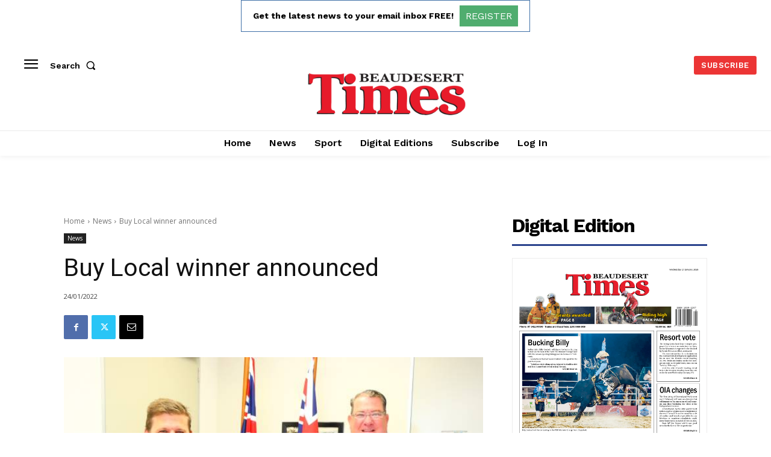

--- FILE ---
content_type: text/html; charset=utf-8
request_url: https://www.google.com/recaptcha/api2/aframe
body_size: 267
content:
<!DOCTYPE HTML><html><head><meta http-equiv="content-type" content="text/html; charset=UTF-8"></head><body><script nonce="APWnpQZStnZt80SlJuzpxw">/** Anti-fraud and anti-abuse applications only. See google.com/recaptcha */ try{var clients={'sodar':'https://pagead2.googlesyndication.com/pagead/sodar?'};window.addEventListener("message",function(a){try{if(a.source===window.parent){var b=JSON.parse(a.data);var c=clients[b['id']];if(c){var d=document.createElement('img');d.src=c+b['params']+'&rc='+(localStorage.getItem("rc::a")?sessionStorage.getItem("rc::b"):"");window.document.body.appendChild(d);sessionStorage.setItem("rc::e",parseInt(sessionStorage.getItem("rc::e")||0)+1);localStorage.setItem("rc::h",'1769346685019');}}}catch(b){}});window.parent.postMessage("_grecaptcha_ready", "*");}catch(b){}</script></body></html>